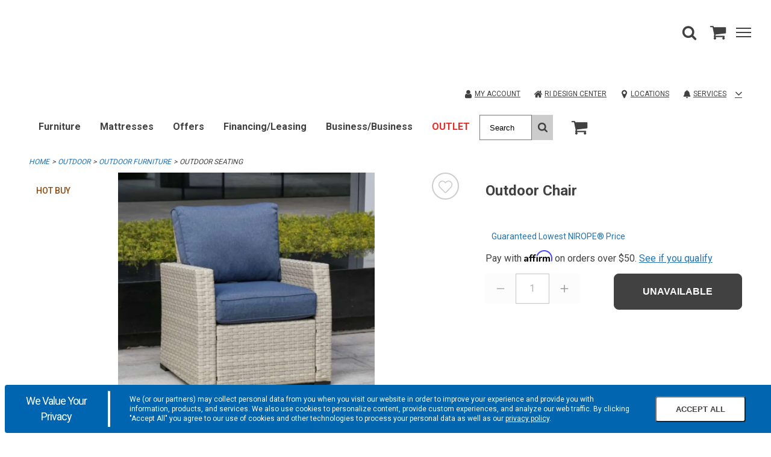

--- FILE ---
content_type: image/svg+xml
request_url: https://www.cardis.com/Content/core/assets/utility-icons.svg
body_size: 9342
content:
<svg xmlns="http://www.w3.org/2000/svg" style="display:none;">
	<defs>
		<!-- SINGLE ANGLE -->
		<!-- angle down -->
		<symbol id="angle-down" viewBox="0 0 50 50">
			<path
				d="M47.5 15.621c0 .391-.15.737-.45 1.037L26.036 37.67c-.3.301-.646.451-1.037.451-.39 0-.736-.15-1.037-.45L2.95 16.657c-.3-.3-.451-.646-.451-1.037 0-.39.15-.736.45-1.037l2.255-2.254c.301-.3.647-.451 1.037-.451.391 0 .737.15 1.038.45L25 30.05l17.72-17.72c.301-.3.647-.451 1.038-.451.39 0 .736.15 1.037.45l2.254 2.255c.3.3.451.646.451 1.037z" />
		</symbol>

		<!-- angle left -->
		<symbol id="angle-left" viewBox="0 0 50 50">
			<path
				d="M38.121 6.242c0 .391-.15.737-.45 1.038L19.95 25l17.72 17.72c.301.301.451.647.451 1.038 0 .39-.15.736-.45 1.037l-2.255 2.254c-.3.3-.646.451-1.037.451-.391 0-.736-.15-1.037-.45L12.33 26.036c-.3-.3-.451-.646-.451-1.037 0-.39.15-.736.45-1.037L33.343 2.95c.3-.3.646-.451 1.037-.451.39 0 .736.15 1.037.45l2.254 2.255c.301.301.451.647.451 1.037z" />
		</symbol>

		<!-- angle right -->
		<symbol id="angle-right" viewBox="0 0 50 50">
			<path
				d="M38.112 25c0 .39-.15.736-.45 1.037L16.664 47.035c-.3.3-.646.45-1.036.45-.391 0-.736-.15-1.037-.45l-2.253-2.253c-.3-.3-.45-.646-.45-1.037 0-.39.15-.736.45-1.036L30.047 25 12.338 7.292c-.3-.3-.45-.646-.45-1.037 0-.39.15-.736.45-1.036l2.253-2.253c.3-.3.646-.45 1.037-.45.39 0 .735.15 1.036.45l20.998 20.998c.3.3.45.646.45 1.036z" />
		</symbol>

		<!-- angle up -->
		<symbol id="angle-up-icon" viewBox="0 0 50 50">
			<path
				d="M47.5 34.379c0 .39-.15.736-.45 1.037l-2.255 2.254c-.301.301-.647.451-1.037.451-.391 0-.737-.15-1.038-.45L25 19.95 7.28 37.67c-.301.301-.647.451-1.038.451-.39 0-.736-.15-1.037-.45l-2.254-2.255c-.3-.3-.451-.646-.451-1.037 0-.391.15-.737.45-1.037L23.964 12.33c.3-.3.646-.451 1.037-.451.39 0 .736.15 1.037.45L47.05 33.343c.3.3.451.646.451 1.037z" />
		</symbol>

		<!-- CARETS -->
		<!-- caret down -->
		<symbol id="caret-down" viewBox="0 0 50 50">
			<path
				d="M47.5 15.156c0 .762-.278 1.421-.835 1.978L26.978 36.82c-.557.557-1.216.835-1.978.835s-1.42-.278-1.978-.835L3.335 17.134c-.557-.557-.835-1.216-.835-1.978s.278-1.42.835-1.977c.557-.557 1.216-.835 1.977-.835h39.375c.762 0 1.421.278 1.978.835.557.556.835 1.215.835 1.977z" />
		</symbol>

		<!-- caret  left -->
		<symbol id="caret-down" viewBox="0 0 50 50">
			<path
				d="M37.656 5.312v39.375c0 .762-.278 1.421-.835 1.978-.557.557-1.216.835-1.977.835-.762 0-1.421-.278-1.978-.835L13.18 26.978c-.557-.557-.835-1.216-.835-1.978s.278-1.42.835-1.978L32.866 3.335c.557-.557 1.216-.835 1.978-.835.761 0 1.42.278 1.977.835.557.557.835 1.216.835 1.977z" />
		</symbol>

		<!-- caret right -->
		<symbol id="caret-right" viewBox="0 0 50 50">
			<path
				d="M37.666 25c0 .762-.278 1.422-.835 1.98L17.128 46.681c-.558.557-1.217.836-1.98.836-.762 0-1.422-.279-1.979-.836-.557-.557-.835-1.217-.835-1.979V5.297c0-.762.278-1.422.835-1.98.557-.556 1.217-.835 1.98-.835.762 0 1.421.279 1.979.836L36.83 23.02c.557.557.835 1.217.835 1.979z" />
		</symbol>

		<!-- caret up -->
		<symbol id="caret-up" viewBox="0 0 50 50">
			<path
				d="M47.53 34.857c0 .762-.279 1.422-.836 1.98-.558.557-1.218.836-1.98.836H5.286c-.763 0-1.423-.279-1.98-.836-.558-.558-.837-1.218-.837-1.98 0-.763.28-1.423.836-1.98L23.02 13.163c.557-.557 1.217-.836 1.98-.836.763 0 1.423.279 1.98.836l19.714 19.714c.557.557.836 1.217.836 1.98z" />
		</symbol>

		<!-- MINUS SIGNS -->
		<!-- minus -->
		<symbol id="minus" viewBox="0 0 50 50">
			<path
				d="M47.5 21.932v6.136c0 .852-.298 1.577-.895 2.173a2.958 2.958 0 0 1-2.173.895H5.568a2.958 2.958 0 0 1-2.173-.895 2.959 2.959 0 0 1-.895-2.173v-6.136c0-.852.298-1.577.895-2.173a2.959 2.959 0 0 1 2.173-.895h38.864c.852 0 1.576.298 2.173.895.597.596.895 1.32.895 2.173z" />
		</symbol>

		<!-- minus alt [Not FA] -->
		<symbol id="minus-alt" viewBox="0 0 17 17">
			<path fill="#414141" d="M1 7.5h15v2H1z" />
		</symbol>

		<!-- PLUS SIGNS -->
		<!-- plus -->
		<symbol id="plus" viewBox="0 0 50 50">
			<path
				d="M47.5 21.932v6.136c0 .852-.298 1.577-.895 2.173a2.958 2.958 0 0 1-2.173.895H31.136v13.296c0 .852-.298 1.576-.895 2.173a2.958 2.958 0 0 1-2.173.895h-6.136a2.958 2.958 0 0 1-2.173-.895 2.959 2.959 0 0 1-.895-2.173V31.136H5.568a2.958 2.958 0 0 1-2.173-.895 2.959 2.959 0 0 1-.895-2.173v-6.136c0-.852.298-1.577.895-2.173a2.959 2.959 0 0 1 2.173-.895h13.296V5.568c0-.852.298-1.577.895-2.173a2.959 2.959 0 0 1 2.173-.895h6.136c.853 0 1.577.298 2.173.895.597.596.895 1.32.895 2.173v13.296h13.296c.852 0 1.576.298 2.173.895.597.596.895 1.32.895 2.173z" />
		</symbol>

		<!-- plus alt [Not FA] -->
		<symbol id="plus-alt" viewBox="0 0 17 17">
			<path d="M16 7.5H9.5V1h-2v6.5H1v2h6.5V16h2V9.5H16v-2z" />
		</symbol>
		<!-- check -->
		<symbol id="check" viewBox="0 0 50 50">
			<path
				d="M47.496 14.492c0 .774-.271 1.432-.813 1.974L21.72 41.43c-.542.542-1.2.813-1.974.813s-1.432-.271-1.974-.813L3.317 26.974A2.687 2.687 0 012.505 25c0-.774.27-1.432.812-1.974l3.948-3.947a2.687 2.687 0 011.974-.813c.774 0 1.432.27 1.973.813l8.534 8.562 19.042-19.07a2.687 2.687 0 011.973-.813c.775 0 1.432.271 1.974.813l3.948 3.948c.542.541.813 1.2.813 1.973z" />
		</symbol>

		<!-- LAYOUT TOGGLES -->
		<!-- single column -->
		<symbol id="single-column" viewBox="0 0 45 45">
			<path
				d="M7.2 2.65h30.6c1.2 0 2.1 1 2.1 2.4v34.9c0 1.1-.9 2.4-2.1 2.4H7.2c-1.2 0-2.1-1-2.1-2.4v-35c0-1.4.8-2.3 2.1-2.3z" />
		</symbol>

		<!-- 2 columns -->
		<symbol id="double-column" viewBox="0 0 45 45">
			<g>
				<path
					d="M7.15 2.6h11.5c1.2 0 2.1 1 2.1 2.4v35c0 1.3-.9 2.4-2.1 2.4H7.15c-1.2 0-2.1-1-2.1-2.4V5c0-1.4.9-2.4 2.1-2.4zM26.35 2.6h11.5c1.2 0 2.1 1 2.1 2.4v35c0 1.2-.9 2.4-2.1 2.4h-11.5c-1 0-2.1-1-2.1-2.4V5c0-1.4.8-2.4 2.1-2.4z" />
			</g>
		</symbol>

		<!-- scroll to top icon -->
		<symbol id="top-icon" viewBox="0 0 24 24">
			<path fill="#414141"
				d="M17.76,35 L19.164,35 L19.164,28.232 L21.588,28.232 L21.588,26.996 L15.336,26.996 L15.336,28.232 L17.76,28.232 L17.76,35 Z M22.416,31.004 C22.416,33.392 24.108,35.144 26.508,35.144 C28.908,35.144 30.6,33.392 30.6,31.004 C30.6,28.616 28.908,26.864 26.508,26.864 C24.108,26.864 22.416,28.616 22.416,31.004 Z M29.16,31.004 C29.16,32.648 28.116,33.896 26.508,33.896 C24.888,33.896 23.856,32.648 23.856,31.004 C23.856,29.348 24.888,28.112 26.508,28.112 C28.116,28.112 29.16,29.348 29.16,31.004 Z M32.256,35 L33.66,35 L33.66,32.012 L35.772,32.012 C37.44,32.012 38.388,30.86 38.388,29.504 C38.388,28.148 37.452,26.996 35.772,26.996 L32.256,26.996 L32.256,35 Z M35.58,28.232 C36.372,28.232 36.948,28.736 36.948,29.504 C36.948,30.272 36.372,30.776 35.58,30.776 L33.66,30.776 L33.66,28.232 L35.58,28.232 Z M27.0084094,12.2328638 L35.3102148,19.4495131 L34.490141,20.3929001 L27.007,13.8878638 L19.5050738,20.4100363 L18.685,19.4666493 L26.9868054,12.25 L26.99,12.2538638 L27.0084094,12.2328638 Z"
				transform="translate(-15 -12)" />
		</symbol>

		<!-- filter -->
		<symbol id="filter" viewBox="0 0 28 19">
			<g>
				<path class="st0"
					d="M27.5,12c0-1.8-1.3-3.2-3-3.4V0h-1v8.6c-1.7,0.2-3,1.7-3,3.4s1.3,3.2,3,3.4V19h1v-3.6
		            C26.2,15.2,27.5,13.8,27.5,12z M24,14.5c-1.4,0-2.5-1.1-2.5-2.5s1.1-2.5,2.5-2.5s2.5,1.1,2.5,2.5S25.4,14.5,24,14.5z" />
				<path class="st0"
					d="M14.5,3.6V0h-1v3.6c-1.7,0.2-3,1.7-3,3.4s1.3,3.2,3,3.4V19h1v-8.6c1.7-0.2,3-1.7,3-3.4S16.2,3.8,14.5,3.6z
		            M14,9.5c-1.4,0-2.5-1.1-2.5-2.5s1.1-2.5,2.5-2.5c1.4,0,2.5,1.1,2.5,2.5S15.4,9.5,14,9.5z" />
				<path class="st0"
					d="M4.5,8.6V0h-1v8.6c-1.7,0.2-3,1.7-3,3.4s1.3,3.2,3,3.4V19h1v-3.6c1.7-0.2,3-1.7,3-3.4S6.2,8.8,4.5,8.6z
		            M4,14.5c-1.4,0-2.5-1.1-2.5-2.5S2.6,9.5,4,9.5s2.5,1.1,2.5,2.5S5.4,14.5,4,14.5z" />
			</g>
		</symbol>

		<!-- MISC -->
		<!-- times (x) -->
		<symbol id="times" viewBox="0 0 50 50">
			<path
				d="M47.539 38.753c0 1.01-.354 1.868-1.06 2.575l-5.151 5.15c-.707.707-1.565 1.06-2.575 1.06-1.01 0-1.869-.353-2.576-1.06L25.043 35.344 13.91 46.478c-.707.707-1.565 1.06-2.575 1.06-1.01 0-1.869-.353-2.576-1.06l-5.15-5.15c-.707-.707-1.06-1.565-1.06-2.575 0-1.01.353-1.869 1.06-2.576l11.134-11.134L3.608 13.91c-.707-.707-1.06-1.565-1.06-2.575 0-1.01.353-1.869 1.06-2.576l5.15-5.15c.707-.707 1.566-1.06 2.576-1.06s1.868.353 2.575 1.06l11.134 11.134L36.177 3.608c.707-.707 1.566-1.06 2.576-1.06s1.868.353 2.575 1.06l5.15 5.15c.707.707 1.06 1.566 1.06 2.576s-.353 1.868-1.06 2.575L35.344 25.043l11.134 11.134c.707.707 1.06 1.566 1.06 2.576z" />
		</symbol>

		<!-- RATING STARS -->
		<!-- Star (full) -->
		<symbol id="star-full" viewBox="0 0 50 50">
			<path
				d="M47.5 20.173c0 .396-.234.83-.703 1.298l-9.817 9.573 2.326 13.522c.018.126.027.306.027.54 0 .38-.095.7-.284.96-.19.262-.464.393-.825.393-.342 0-.703-.108-1.082-.325L25 39.752l-12.142 6.382c-.397.217-.758.325-1.082.325-.379 0-.663-.13-.852-.392-.19-.262-.284-.582-.284-.96 0-.108.018-.289.054-.541l2.326-13.522-9.844-9.573c-.45-.487-.676-.92-.676-1.298 0-.667.505-1.082 1.514-1.244l13.576-1.974L23.675 4.65c.342-.74.784-1.109 1.325-1.109.54 0 .983.37 1.325 1.109l6.085 12.305 13.576 1.974c1.01.162 1.514.577 1.514 1.244z" />
		</symbol>

		<!-- Star (half full) -->
		<symbol id="star-half" viewBox="0 0 50 50">
			<path
				d="M34.575 28.556l6.95-6.76-9.628-1.407-1.785-.27-.811-1.623L25 9.787v26.044l1.595.839 8.6 4.543-1.622-9.6-.325-1.786 1.326-1.27zm12.224-7.085l-9.818 9.573 2.326 13.523c.09.595.036 1.06-.162 1.393-.198.333-.505.5-.92.5-.306 0-.667-.108-1.081-.325L25 39.753l-12.143 6.382c-.415.217-.776.325-1.082.325-.415 0-.721-.167-.92-.5-.198-.334-.252-.798-.162-1.393l2.326-13.523-9.845-9.573c-.576-.577-.784-1.114-.622-1.61.163-.495.65-.806 1.46-.933l13.577-1.974L23.675 4.65c.361-.74.803-1.11 1.326-1.11.504 0 .946.37 1.325 1.11l6.085 12.305 13.576 1.974c.812.127 1.299.438 1.46.933.163.496-.053 1.033-.648 1.61z" />
		</symbol>

		<!-- Star (empty) -->
		<symbol id="star-empty" viewBox="0 0 50 50">
			<path
				d="M33.248 29.827l8.275-8.032-11.412-1.676L25 9.789l-5.111 10.33-11.412 1.676 8.275 8.032-1.974 11.385L25 35.831l10.195 5.381-1.947-11.385zM47.5 20.173c0 .396-.234.83-.703 1.298l-9.817 9.573 2.326 13.522c.018.126.027.306.027.54 0 .902-.37 1.353-1.109 1.353-.342 0-.703-.108-1.082-.325L25 39.752l-12.142 6.382c-.397.217-.758.325-1.082.325-.379 0-.663-.13-.852-.392-.19-.262-.284-.582-.284-.96 0-.108.018-.289.054-.541l2.326-13.522-9.844-9.573c-.45-.487-.676-.92-.676-1.298 0-.667.505-1.082 1.514-1.244l13.576-1.974L23.675 4.65c.342-.74.784-1.109 1.325-1.109.54 0 .983.37 1.325 1.109l6.085 12.305 13.576 1.974c1.01.162 1.514.577 1.514 1.244z" />
		</symbol>

		<!-- Ellipsis -->
		<symbol id="ellipsis" viewBox="0 0 50 50">
			<circle cx="2" cy="2" r="2" transform="matrix(2.25 0 0 2.25 38.5 27)" />
			<circle cx="2" cy="2" r="2" transform="matrix(2.25 0 0 2.25 20.5 27)" />
			<circle cx="2" cy="2" r="2" transform="matrix(2.25 0 0 2.25 2.5 27)" />
		</symbol>

		<!-- info circle -->
		<symbol id="info-circle" viewBox="0 0 50 50">
			<path
				d="M32.5 39.063v-4.688a.913.913 0 0 0-.264-.674.913.913 0 0 0-.673-.263H28.75v-15a.913.913 0 0 0-.264-.674.913.913 0 0 0-.673-.264h-9.375a.913.913 0 0 0-.674.264.913.913 0 0 0-.264.674v4.687c0 .273.088.498.264.674.175.176.4.264.674.264h2.812v9.375h-2.812a.913.913 0 0 0-.674.263.913.913 0 0 0-.264.674v4.688c0 .273.088.498.264.673.175.176.4.264.674.264h13.125a.913.913 0 0 0 .673-.264.913.913 0 0 0 .264-.673zm-3.75-26.25V8.125a.913.913 0 0 0-.264-.674.913.913 0 0 0-.673-.263h-5.625a.913.913 0 0 0-.674.263.913.913 0 0 0-.264.674v4.688c0 .273.088.498.264.673.175.176.4.264.674.264h5.625a.913.913 0 0 0 .673-.264.913.913 0 0 0 .264-.673zM47.5 25c0 4.082-1.006 7.847-3.018 11.294a22.399 22.399 0 0 1-8.188 8.188C32.847 46.494 29.082 47.5 25 47.5c-4.082 0-7.847-1.006-11.294-3.018a22.399 22.399 0 0 1-8.188-8.188C3.506 32.847 2.5 29.082 2.5 25c0-4.082 1.006-7.847 3.018-11.294a22.399 22.399 0 0 1 8.188-8.188C17.153 3.506 20.918 2.5 25 2.5c4.082 0 7.847 1.006 11.294 3.018a22.399 22.399 0 0 1 8.188 8.188C46.494 17.153 47.5 20.918 47.5 25z" />
		</symbol>

		<!-- trash alt -->
		<symbol id="trash-alt" viewBox="0 0 50 50">
			<path
				d="M28.867 39.062h2.11a1.06 1.06 0 0 0 1.054-1.054V19.023a1.06 1.06 0 0 0-1.054-1.054h-2.11a1.06 1.06 0 0 0-1.055 1.054v18.985a1.06 1.06 0 0 0 1.055 1.054zm14.414-29.53h-7.243L33.05 4.547A4.223 4.223 0 0 0 29.43 2.5h-8.86c-1.48 0-2.856.779-3.618 2.048l-2.99 4.983H6.719c-.772 0-1.407.635-1.407 1.406v1.407c0 .771.635 1.406 1.407 1.406h1.406v29.531c0 2.315 1.904 4.219 4.219 4.219h25.312c2.315 0 4.219-1.904 4.219-4.219V13.75h1.406c.772 0 1.406-.635 1.406-1.406v-1.407c0-.77-.634-1.406-1.406-1.406zM20.416 6.974a.528.528 0 0 1 .453-.256h8.262c.185 0 .357.097.452.256l1.535 2.556H18.882l1.534-2.556zm17.24 36.306H12.344V13.75h25.312v29.531zm-18.633-4.219h2.11a1.06 1.06 0 0 0 1.054-1.054V19.023a1.06 1.06 0 0 0-1.054-1.054h-2.11a1.06 1.06 0 0 0-1.054 1.054v18.985a1.06 1.06 0 0 0 1.054 1.054z"
				fill-rule="nonzero" />
		</symbol>

		<!-- expand arrows -->
		<symbol id="expand-arrows-alt" viewBox="0 0 50 50">
			<path
				d="m27.847 24.995 12.191 12.191 5.403-5.402c.763-.764 2.059-.221 2.059.853v13.658c0 .663-.542 1.205-1.205 1.205H32.637c-1.074 0-1.607-1.295-.853-2.059l5.402-5.403-12.181-12.201-12.191 12.191 5.402 5.403c.764.763.221 2.059-.853 2.059H3.705A1.209 1.209 0 0 1 2.5 46.285V32.627c0-1.074 1.295-1.607 2.059-.853l5.402 5.402 12.202-12.181L9.972 12.804l-5.403 5.402c-.764.764-2.059.231-2.059-.843V3.705c0-.663.542-1.205 1.205-1.205h13.658c1.074 0 1.607 1.295.853 2.059l-5.402 5.403 12.181 12.191L37.196 9.962l-5.402-5.403c-.764-.764-.231-2.059.843-2.059h13.658c.663 0 1.205.542 1.205 1.205v13.658c0 1.074-1.296 1.607-2.059.853l-5.403-5.402-12.191 12.181z"
				fill-rule="nonzero" />
		</symbol>

		<symbol id="expand-light" viewBox="0 0 50 50">
			<path
				d="M2.5 17.366V4.911A2.405 2.405 0 0 1 4.91 2.5h12.456c.663 0 1.205.542 1.205 1.205v.804c0 .663-.542 1.205-1.205 1.205H5.714v11.652c0 .663-.542 1.205-1.205 1.205h-.804A1.209 1.209 0 0 1 2.5 17.366zM32.634 2.5h12.455a2.405 2.405 0 0 1 2.41 2.41v12.456c0 .663-.542 1.205-1.205 1.205h-.803a1.209 1.209 0 0 1-1.205-1.205V5.714H32.634a1.209 1.209 0 0 1-1.206-1.205v-.804c0-.663.543-1.205 1.206-1.205zM47.5 32.634v12.455a2.405 2.405 0 0 1-2.41 2.41H32.633a1.209 1.209 0 0 1-1.206-1.205v-.803c0-.663.543-1.205 1.206-1.205h11.652V32.634c0-.663.542-1.206 1.205-1.206h.803c.663 0 1.206.543 1.206 1.206zM17.366 47.5H4.911A2.405 2.405 0 0 1 2.5 45.09V32.633c0-.663.542-1.206 1.205-1.206h.804c.663 0 1.205.543 1.205 1.206v11.652h11.652c.663 0 1.205.542 1.205 1.205v.803c0 .663-.542 1.206-1.205 1.206z"
				fill-rule="nonzero" />
		</symbol>


		<!-- search plus -->
		<symbol id="search-plus" viewBox="0 0 50 50">
			<path
				d="M29.92 19.726v2.109c0 .58-.474 1.055-1.054 1.055H22.89v5.976c0 .58-.475 1.055-1.055 1.055h-2.11c-.58 0-1.054-.475-1.054-1.055V22.89h-5.976c-.58 0-1.055-.475-1.055-1.055v-2.11c0-.58.475-1.054 1.055-1.054h5.976v-5.976c0-.58.475-1.055 1.055-1.055h2.109c.58 0 1.055.475 1.055 1.055v5.976h5.976c.58 0 1.055.475 1.055 1.055zm17.27 25.478-1.986 1.986a1.056 1.056 0 0 1-1.494 0L33.04 36.52a1.043 1.043 0 0 1-.307-.746v-1.16A18.23 18.23 0 0 1 20.78 39.06c-10.098 0-18.28-8.183-18.28-18.28C2.5 10.681 10.682 2.5 20.78 2.5s18.28 8.182 18.28 18.28a18.23 18.23 0 0 1-4.446 11.953h1.16c.281 0 .545.114.747.307l10.67 10.67a1.056 1.056 0 0 1 0 1.494zM34.842 20.78c0-7.769-6.293-14.061-14.062-14.061-7.769 0-14.061 6.292-14.061 14.061 0 7.77 6.292 14.062 14.061 14.062 7.77 0 14.062-6.293 14.062-14.062z"
				fill-rule="nonzero" />
		</symbol>

		<!-- search minus -->
		<symbol id="search-minus" viewBox="0 0 50 50">
			<path
				d="M29.92 19.726v2.109c0 .58-.474 1.055-1.054 1.055H12.695c-.58 0-1.055-.475-1.055-1.055v-2.11c0-.58.475-1.054 1.055-1.054h16.17c.58 0 1.056.475 1.056 1.055zm17.27 25.478-1.986 1.986a1.056 1.056 0 0 1-1.494 0L33.04 36.52a1.043 1.043 0 0 1-.307-.746v-1.16A18.23 18.23 0 0 1 20.78 39.06c-10.098 0-18.28-8.183-18.28-18.28C2.5 10.681 10.682 2.5 20.78 2.5s18.28 8.182 18.28 18.28a18.23 18.23 0 0 1-4.446 11.953h1.16c.281 0 .545.114.747.307l10.67 10.67a1.056 1.056 0 0 1 0 1.494zM34.842 20.78c0-7.769-6.293-14.061-14.062-14.061-7.769 0-14.061 6.292-14.061 14.061 0 7.77 6.292 14.062 14.061 14.062 7.77 0 14.062-6.293 14.062-14.062z"
				fill-rule="nonzero" />
		</symbol>

		<!-- heart -->
		<symbol id="heart" viewBox="0 0 50 50">
			<path class="heart-path"
				d="M36.205 27.205 26.17 37.565a1.623 1.623 0 0 1-2.35 0l-10.025-10.36c-2.912-3.012-2.74-8.002.517-10.779 2.84-2.422 7.068-1.986 9.672.699l1.025 1.052 1.025-1.052c2.604-2.685 6.832-3.121 9.672-.699 3.248 2.777 3.42 7.767.499 10.779z" />
		</symbol>

		<!-- open box - orders -->
		<symbol id="box-open" viewBox="0 0 50 50">
			<path
				d="M7.41 9.368a1.15 1.15 0 0 0-1.166.621l-3.621 7.18c-.324.64.021 1.408.71 1.604l13.913 3.947c.5.139 1.035-.07 1.301-.512l6.455-10.612L7.41 9.368zm39.254 9.413a1.15 1.15 0 0 0 .717-1.612l-3.621-7.18a1.15 1.15 0 0 0-1.174-.621l-17.584 2.228 6.446 10.62c.269.44.802.649 1.301.51l13.915-3.945zM33.369 24.87c-.302.09-.62.134-.935.134a3.415 3.415 0 0 1-2.912-1.635l-4.52-7.444-4.515 7.444a3.42 3.42 0 0 1-3.852 1.51L7.002 22.14v12.429c0 1.026.704 1.92 1.703 2.163l15.2 3.778a4.61 4.61 0 0 0 2.18 0L41.3 36.732A2.24 2.24 0 0 0 43 34.569v-12.43l-9.632 2.73z"
				fill-rule="nonzero" />
		</symbol>

		<!-- cogs - settings -->
		<symbol id="cogs" viewBox="0 0 50 50">
			<path
				d="M21.741 29.228c1.172-1.172 1.759-2.584 1.759-4.24 0-1.655-.587-3.069-1.759-4.239-1.172-1.171-2.585-1.756-4.241-1.756-1.656 0-3.07.585-4.241 1.756-1.172 1.17-1.759 2.584-1.759 4.24 0 1.655.587 3.067 1.759 4.24 1.172 1.171 2.585 1.756 4.241 1.756 1.656 0 3.07-.585 4.241-1.757zm18.88 9.874c.586-.587.879-1.292.879-2.12 0-.813-.296-1.516-.89-2.108-.595-.595-1.298-.89-2.11-.89-.812 0-1.515.295-2.11.89-.594.592-.89 1.295-.89 2.107 0 .829.293 1.534.88 2.12a2.89 2.89 0 0 0 2.12.878 2.89 2.89 0 0 0 2.12-.877zm0-23.987c.586-.585.879-1.292.879-2.12 0-.813-.296-1.514-.89-2.108-.595-.593-1.298-.89-2.11-.89-.812 0-1.515.297-2.11.89-.594.594-.89 1.295-.89 2.107 0 .83.293 1.536.88 2.121a2.89 2.89 0 0 0 2.12.877 2.89 2.89 0 0 0 2.12-.877zm-8.284 7.284a.702.702 0 0 1 .163.458v4.333c0 .156-.054.31-.163.457-.11.149-.235.231-.375.246l-3.634.563c-.172.545-.422 1.14-.75 1.779.53.75 1.234 1.648 2.11 2.694.108.171.165.328.165.47a.602.602 0 0 1-.166.444c-.36.468-1.003 1.168-1.933 2.096-.93.93-1.543 1.395-1.839 1.395a.85.85 0 0 1-.493-.165l-2.695-2.108c-.579.297-1.18.538-1.805.726-.173 1.686-.353 2.897-.538 3.63-.11.375-.345.562-.703.562h-4.36a.713.713 0 0 1-.468-.174.606.606 0 0 1-.235-.41l-.54-3.586a10.192 10.192 0 0 1-1.757-.725l-2.765 2.085c-.111.108-.267.165-.47.165a.784.784 0 0 1-.492-.188c-2.25-2.077-3.375-3.326-3.375-3.748 0-.14.054-.289.165-.446.155-.218.476-.632.96-1.241.483-.61.851-1.086 1.102-1.43a11.928 11.928 0 0 1-.821-1.92L3.062 27.8a.58.58 0 0 1-.399-.223.7.7 0 0 1-.163-.455v-4.335c0-.156.054-.308.163-.456.11-.148.236-.23.377-.246l3.632-.562c.172-.548.422-1.14.75-1.781a44.042 44.042 0 0 0-2.11-2.693c-.108-.172-.163-.328-.163-.469a.69.69 0 0 1 .163-.468c.344-.47.985-1.165 1.922-2.085.938-.921 1.555-1.382 1.853-1.382.17 0 .335.054.491.163l2.696 2.11c.531-.282 1.133-.531 1.804-.75.173-1.686.353-2.89.54-3.608.109-.375.343-.563.703-.563h4.36c.17 0 .328.06.468.176.141.117.218.254.235.411l.538 3.583c.53.156 1.117.398 1.757.726l2.767-2.085a.683.683 0 0 1 .469-.163c.17 0 .336.062.491.187 2.25 2.078 3.375 3.326 3.375 3.748 0 .124-.054.274-.163.445-.187.25-.515.671-.984 1.265a26.857 26.857 0 0 0-1.056 1.405c.36.75.625 1.391.797 1.922l3.563.538a.688.688 0 0 1 .399.245zm11.672 12.216c2.327.234 3.491.476 3.491.727v3.28c0 .25-1.164.491-3.491.726a6.877 6.877 0 0 1-.703 1.218c.797 1.765 1.194 2.84 1.194 3.233 0 .062-.032.116-.094.163-1.907 1.108-2.874 1.663-2.906 1.663-.126 0-.484-.367-1.078-1.1-.594-.736-1-1.266-1.219-1.594a7.542 7.542 0 0 1-.703.047c-.156 0-.39-.016-.703-.047-.22.328-.624.858-1.219 1.593-.594.733-.952 1.101-1.078 1.101-.032 0-1-.555-2.906-1.663-.062-.047-.094-.101-.094-.163 0-.392.398-1.468 1.196-3.233a7.006 7.006 0 0 1-.705-1.218c-2.327-.235-3.491-.477-3.491-.726v-3.28c0-.25 1.164-.493 3.491-.727.205-.452.439-.859.705-1.217-.798-1.764-1.196-2.842-1.196-3.232 0-.064.032-.119.094-.165.062-.03.335-.188.821-.47.484-.28.945-.545 1.382-.794.437-.251.671-.375.703-.375.126 0 .484.362 1.078 1.09.594.725 1 1.252 1.219 1.58.313-.032.547-.047.703-.047.156 0 .39.015.703.047.797-1.108 1.515-1.984 2.156-2.623l.141-.047c.062 0 1.031.546 2.906 1.639.062.046.094.1.094.165 0 .39-.398 1.468-1.194 3.232.264.358.498.765.703 1.217zm0-23.985c2.327.234 3.491.476 3.491.726v3.279c0 .25-1.164.491-3.491.726a6.811 6.811 0 0 1-.703 1.218c.797 1.765 1.194 2.843 1.194 3.233 0 .062-.032.116-.094.163-1.907 1.11-2.874 1.663-2.906 1.663-.126 0-.484-.366-1.078-1.1-.594-.734-1-1.266-1.219-1.592-.313.03-.547.046-.703.046-.156 0-.39-.016-.703-.046-.22.326-.624.858-1.219 1.591-.594.736-.952 1.101-1.078 1.101-.032 0-1-.553-2.906-1.663-.062-.047-.094-.101-.094-.163 0-.39.398-1.468 1.196-3.233a6.937 6.937 0 0 1-.705-1.218c-2.327-.235-3.491-.477-3.491-.726v-3.28c0-.249 1.164-.49 3.491-.725a6.59 6.59 0 0 1 .705-1.219C32.898 7.647 32.5 6.57 32.5 6.18c0-.062.032-.118.094-.163.062-.032.335-.188.821-.47.484-.28.945-.547 1.382-.796.437-.25.671-.375.703-.375.126 0 .484.364 1.078 1.09.594.725 1 1.252 1.219 1.58.313-.03.547-.047.703-.047.156 0 .39.017.703.047.797-1.108 1.515-1.984 2.156-2.623l.141-.047c.062 0 1.031.548 2.906 1.64.062.046.094.102.094.164 0 .39-.398 1.468-1.194 3.232.264.36.498.765.703 1.219z"
				fill-rule="nonzero" />
		</symbol>

		<!-- home - address -->
		<symbol id="home" viewBox="0 0 50 50">
			<path
				d="M41.05 27.705c.018.04.028.1.028.178v14.193c0 .512-.178.956-.531 1.33-.353.375-.773.562-1.257.562H28.573V32.613h-7.146v11.355H10.71c-.484 0-.904-.187-1.257-.562a1.875 1.875 0 0 1-.531-1.33V27.883c0-.019.005-.05.014-.09a.405.405 0 0 0 .014-.088L25 13.69l16.05 14.015zm6.446-2.558a.99.99 0 0 1-.194.695L45.57 28.03a.925.925 0 0 1-.586.325H44.9c-.242 0-.436-.069-.586-.206L25 11.089 5.686 28.15c-.223.159-.449.227-.671.206a.925.925 0 0 1-.586-.325l-1.73-2.188a.99.99 0 0 1-.195-.695.883.883 0 0 1 .306-.635L22.878 6.8c.595-.512 1.304-.768 2.122-.768.818 0 1.527.256 2.122.768l6.81 6.032V7.066c0-.276.083-.503.251-.679a.846.846 0 0 1 .643-.268h5.358c.26 0 .474.09.643.268a.95.95 0 0 1 .25.679v12.066l6.113 5.38c.185.158.287.37.306.635z"
				fill-rule="nonzero" />
		</symbol>

		<!-- single cog -->
		<symbol id="cog" viewBox="0 0 50 50">
			<path
				d="m45.989 30.407-3.865-2.232c.39-2.104.39-4.264 0-6.369l3.865-2.231c.445-.254.644-.78.499-1.27a22.596 22.596 0 0 0-4.963-8.583 1.092 1.092 0 0 0-1.342-.209l-3.865 2.232a17.122 17.122 0 0 0-5.516-3.184V4.106c0-.508-.354-.953-.853-1.062a22.808 22.808 0 0 0-9.907 0 1.087 1.087 0 0 0-.853 1.062V8.57a17.662 17.662 0 0 0-5.516 3.184L9.817 9.522a1.078 1.078 0 0 0-1.343.209 22.46 22.46 0 0 0-4.963 8.583c-.154.49.055 1.016.5 1.27l3.864 2.232a17.476 17.476 0 0 0 0 6.368L4.01 30.416c-.444.254-.644.78-.499 1.27a22.596 22.596 0 0 0 4.963 8.583c.345.372.907.463 1.343.209l3.865-2.232a17.122 17.122 0 0 0 5.516 3.184v4.464c0 .508.354.953.853 1.062 3.33.744 6.74.707 9.907 0 .499-.11.853-.554.853-1.062V41.43a17.662 17.662 0 0 0 5.516-3.184l3.865 2.232c.444.254.998.172 1.342-.209a22.46 22.46 0 0 0 4.963-8.583 1.12 1.12 0 0 0-.508-1.279zM24.995 32.25c-4 0-7.258-3.257-7.258-7.258 0-4.001 3.257-7.258 7.258-7.258 4.001 0 7.258 3.257 7.258 7.258 0 4-3.257 7.258-7.258 7.258z"
				fill-rule="nonzero" />
		</symbol>

		<!-- external link (non-FA icon) -->
		<symbol id="external-link" viewBox="0 0 50 50">
			<path
				d="M40.009 30.294c.378.167.569.432.569.8v7.141c0 2.187-.762 4.058-2.287 5.612-1.522 1.554-3.357 2.33-5.503 2.33h-22.5c-2.144 0-3.979-.776-5.504-2.33C3.262 42.293 2.5 40.422 2.5 38.235V15.293c0-2.186.762-4.058 2.284-5.609 1.525-1.554 3.36-2.332 5.504-2.332h6.895a.82.82 0 0 1 .61.262.854.854 0 0 1 .256.622c0 .495-.233.789-.702.882-1.39.479-2.588 1.03-3.597 1.654-.18.074-.326.111-.431.111h-3.031c-1.189 0-2.208.432-3.055 1.295-.847.865-1.27 1.903-1.27 3.115v22.942c0 1.213.423 2.253 1.27 3.116s1.866 1.297 3.055 1.297h22.5c1.19 0 2.21-.434 3.057-1.297s1.27-1.903 1.27-3.116v-5.9c0-.35.162-.617.488-.8.505-.24.99-.58 1.46-1.021.287-.294.604-.368.946-.22zM47.5 16.177c0 .477-.172.89-.514 1.24L36.602 28.003c-.326.35-.73.525-1.218.525a1.82 1.82 0 0 1-.675-.138c-.704-.312-1.056-.855-1.056-1.625V21.47h-4.325c-5.824 0-9.773 1.205-11.846 3.611-2.146 2.52-2.813 6.867-2 13.042.052.424-.128.736-.54.94a1.595 1.595 0 0 1-.326.053.844.844 0 0 1-.705-.358c-.18-.256-.367-.542-.566-.855-.199-.312-.556-.942-1.07-1.89a33.167 33.167 0 0 1-1.336-2.742c-.381-.881-.728-1.93-1.043-3.142-.315-1.215-.474-2.335-.474-3.364 0-.903.032-1.74.095-2.51.064-.773.19-1.599.379-2.483.19-.881.442-1.691.757-2.424.315-.736.738-1.485 1.27-2.248a10.629 10.629 0 0 1 1.853-2.04c.705-.599 1.557-1.163 2.558-1.697 1-.533 2.122-.98 3.367-1.337 1.244-.358 2.681-.638 4.312-.842a43.565 43.565 0 0 1 5.315-.302h4.325V5.59c0-.773.352-1.315 1.056-1.628a1.82 1.82 0 0 1 .675-.137c.469 0 .874.174 1.218.524l10.384 10.588c.342.35.514.762.514 1.241z"
				fill-rule="nonzero" />
		</symbol>

		<!-- pagination arrows -->
		<symbol id="pagination-arrow-left" viewBox="0 0 50 50">
			<path
				d="M38.121 6.242c0 .391-.15.737-.45 1.038L19.95 25l17.72 17.72c.301.301.451.647.451 1.038 0 .39-.15.736-.45 1.037l-2.255 2.254c-.3.3-.646.451-1.037.451-.391 0-.736-.15-1.037-.45L12.33 26.036c-.3-.3-.451-.646-.451-1.037 0-.39.15-.736.45-1.037L33.343 2.95c.3-.3.646-.451 1.037-.451.39 0 .736.15 1.037.45l2.254 2.255c.301.301.451.647.451 1.037z" />
		</symbol>

		<!-- angle right -->
		<symbol id="pagination-arrow-right" viewBox="0 0 50 50">
			<path
				d="M38.112 25c0 .39-.15.736-.45 1.037L16.664 47.035c-.3.3-.646.45-1.036.45-.391 0-.736-.15-1.037-.45l-2.253-2.253c-.3-.3-.45-.646-.45-1.037 0-.39.15-.736.45-1.036L30.047 25 12.338 7.292c-.3-.3-.45-.646-.45-1.037 0-.39.15-.736.45-1.036l2.253-2.253c.3-.3.646-.45 1.037-.45.39 0 .735.15 1.036.45l20.998 20.998c.3.3.45.646.45 1.036z" />
		</symbol>

		<!-- shopping cart outline -->
		<symbol id="shopping-cart-outline" viewBox="0 0 50 50">
			<path
				d="m25.423 14.772 2.414-9.4A1.2 1.2 0 0 0 26.7 3.9H7.922L7.292.963A1.174 1.174 0 0 0 6.149 0H1.167A1.187 1.187 0 0 0 0 1.182v.836C0 2.661.524 3.192 1.167 3.2h3.4l3.13 15.812.042.212c.408 1.706 1.262 1.621 2.347 1.621h13.586c.747 0 .911-.789 1-1.224l.11-.516a1.2 1.2 0 0 0-1.137-1.469H10.6l-.33-1.926h14.015a1.181 1.181 0 0 0 1.138-.938Z"
				style="fill:none;fill-rule:nonzero;stroke-width:1px"
				transform="translate(2.501 4.01) scale(1.61464)" />
			<circle cx="2" cy="2" r="2" transform="translate(15.418 39.532) scale(1.61464)" />
			<circle cx="2" cy="2" r="2" transform="translate(34.794 39.532) scale(1.61464)" />
		</symbol>

		<!-- cart with plus sign -->
		<symbol id="cart-plus" viewBox="0 0 50 50">
			<path
				d="M41.931 30H19.029l.511 2.5h20.97a1.875 1.875 0 0 1 1.829 2.29l-.431 1.897A4.375 4.375 0 0 1 39.936 45c-2.33-.034-4.246-1.925-4.31-4.254A4.362 4.362 0 0 1 36.94 37.5H20.561a4.375 4.375 0 0 1-3.27 7.495 4.388 4.388 0 0 1-4.16-4.134 4.372 4.372 0 0 1 2.192-4.03L9.835 10h-5.46A1.875 1.875 0 0 1 2.5 8.125v-1.25C2.5 5.839 3.34 5 4.375 5h8.01c.89 0 1.659.627 1.837 1.5l.716 3.5h30.686a1.875 1.875 0 0 1 1.829 2.29l-3.694 16.25A1.875 1.875 0 0 1 41.931 30zm-7.556-11.875h-3.75V15c0-.69-.56-1.25-1.25-1.25h-1.25c-.69 0-1.25.56-1.25 1.25v3.125h-3.75c-.69 0-1.25.56-1.25 1.25v1.25c0 .69.56 1.25 1.25 1.25h3.75V25c0 .69.56 1.25 1.25 1.25h1.25c.69 0 1.25-.56 1.25-1.25v-3.125h3.75c.69 0 1.25-.56 1.25-1.25v-1.25c0-.69-.56-1.25-1.25-1.25z"
				fill-rule="nonzero" />
		</symbol>

		<!-- OneView clock -->
		<symbol id="clock" viewBox="0 0 50 50">
			<path d="M10 18a8 8 0 1 0 0-16 8 8 0 0 0 0 16Zm0-18a10.01 10.01 0 0 1 7.071 2.929A10.008 10.008 0 0 1 20 10a10.001 10.001 0 0 1-10 10C4.47 20 0 15.5 0 10A10.001 10.001 0 0 1 10 0Zm.5 5v5.25l4.5 2.67-.75 1.23L9 11V5h1.5Z" style="fill-rule:nonzero" transform="matrix(2.25 0 0 2.25 2.5 2.5)"/>
		</symbol>

		<!--OneView success -->
		<symbol id="success" viewBox="0 0 50 50">
			<path d="M7.745 4.601a.922.922 0 0 0-.179.263l-.005-.005L.09 21.689l.007.008c-.139.268.093.814.568 1.29.475.475 1.021.707 1.29.568l.006.007 16.83-7.472-.005-.006a.92.92 0 0 0 .263-.179c1.041-1.041-.647-4.415-3.767-7.536-3.122-3.122-6.496-4.808-7.537-3.768Z" style="fill:#dd2e44;fill-rule:nonzero" transform="translate(2.5 -1.041) scale(1.875)"/>
			<path d="M8.66 7.607.277 21.267l-.187.423.007.007c-.139.269.093.815.568 1.29.155.155.315.272.472.371l10.187-12.42L8.66 7.607Z" style="fill:#ea596e;fill-rule:nonzero" transform="translate(2.5 -1.041) scale(1.875)"/>
			<path d="M15.329 8.315c3.11 3.112 4.838 6.43 3.856 7.41-.982.982-4.299-.745-7.411-3.855-3.112-3.113-4.838-6.431-3.857-7.412.982-.981 4.299.745 7.412 3.857Z" style="fill:#a0041e;fill-rule:nonzero" transform="translate(2.5 -1.041) scale(1.875)"/>
			<path d="M12.383 8.678a.664.664 0 0 1-.489.143c-.578-.062-1.064-.263-1.405-.581-.36-.337-.538-.788-.489-1.24.085-.794.882-1.523 2.24-1.377.528.057.764-.113.772-.194.009-.081-.185-.297-.713-.355-.578-.062-1.064-.263-1.405-.581-.361-.336-.539-.788-.49-1.24.087-.794.883-1.523 2.239-1.376.385.041.589-.038.675-.089.068-.042.095-.082.098-.105.008-.081-.183-.297-.713-.355a.666.666 0 0 1 .144-1.324c1.356.146 1.98 1.027 1.894 1.822-.087.795-.883 1.523-2.241 1.377-.385-.042-.586.038-.673.089-.068.041-.096.082-.099.105-.008.081.184.297.714.354 1.356.146 1.98 1.027 1.894 1.822-.086.794-.882 1.522-2.239 1.375-.386-.041-.588.039-.675.09-.069.042-.095.082-.098.105-.009.08.184.297.713.354a.666.666 0 0 1 .346 1.181Z" style="fill:#aa8dd8;fill-rule:nonzero" transform="translate(2.5 2.98) scale(1.875)"/>
			<path d="M20.424 14.839c1.314-.371 2.221.215 2.437.984.216.769-.252 1.742-1.566 2.112-.513.144-.666.389-.646.467.023.079.283.208.795.063 1.314-.369 2.22.217 2.436.985.217.77-.252 1.742-1.566 2.112-.512.144-.667.39-.644.468.022.078.282.207.794.063.085-.026.174-.035.263-.026a.66.66 0 0 1 .575.482.673.673 0 0 1-.24.712.66.66 0 0 1-.239.114c-1.312.37-2.22-.215-2.437-.985-.216-.769.253-1.741 1.567-2.111.513-.144.667-.389.645-.467-.022-.078-.281-.208-.793-.064-1.315.37-2.221-.215-2.437-.986-.217-.768.251-1.74 1.566-2.111.511-.143.665-.39.644-.467-.023-.079-.282-.208-.794-.064a.67.67 0 0 1-.524-.042.684.684 0 0 1-.33-.409.655.655 0 0 1 .069-.521.659.659 0 0 1 .425-.309Z" style="fill:#77b255;fill-rule:nonzero" transform="translate(2.5 2.98) scale(1.875)"/>
			<path d="M15.321 13.043a.67.67 0 0 1-.417-1.187c.146-.116 3.609-2.837 8.505-2.137a.676.676 0 0 1 .569.492.658.658 0 0 1-.073.514.667.667 0 0 1-.685.313c-4.325-.614-7.452 1.834-7.482 1.859a.67.67 0 0 1-.417.146Z" style="fill:#aa8dd8;fill-rule:nonzero" transform="translate(2.5 2.98) scale(1.875)"/>
			<path d="M3.833 10.272a.661.661 0 0 1-.535-.269.664.664 0 0 1-.103-.589c.754-2.513 1.438-6.523.598-7.569-.094-.119-.236-.235-.561-.211-.625.048-.566 1.366-.565 1.38a.665.665 0 1 1-1.328.099C1.27 2.194 1.556.425 3.132.306c.703-.053 1.288.191 1.7.704 1.579 1.966-.024 7.664-.361 8.787a.662.662 0 0 1-.638.475Z" style="fill:#77b255;fill-rule:nonzero" transform="translate(2.5 2.98) scale(1.875)"/>
			<path d="M16.986 6.941a1 1 0 1 0 0-1.999 1 1 0 0 0 0 1.999Z" style="fill:#5c913b;fill-rule:nonzero" transform="translate(2.5 3.868) scale(1.875)"/>
			<path d="M1.332 12.935a1.332 1.332 0 1 0 0-2.663 1.332 1.332 0 0 0 0 2.663Z" style="fill:#9266cc;fill-rule:nonzero" transform="translate(2.5 3.868) scale(1.875)"/><path d="M21.649 13.602a1 1 0 1 0 0-1.999 1 1 0 0 0 0 1.999ZM15.654 21.595a.999.999 0 1 0 0-1.997.999.999 0 0 0 0 1.997Z" style="fill:#5c913b;fill-rule:nonzero" transform="translate(2.5 3.868) scale(1.875)"/>
			<path d="M18.651 3.61a1.333 1.333 0 1 0 0-2.666 1.333 1.333 0 0 0 0 2.666ZM21.649 6.274a1 1 0 1 0-.002-2 1 1 0 0 0 .002 2ZM19.65 8.939a1 1 0 1 0 0-2 1 1 0 0 0 0 2ZM4.996 16.267a.999.999 0 1 0 0-1.997.999.999 0 0 0 0 1.997Z" style="fill:#ffcc4d;fill-rule:nonzero" transform="translate(2.5 3.868) scale(1.875)"/>
		</symbol>
	</defs>
</svg>